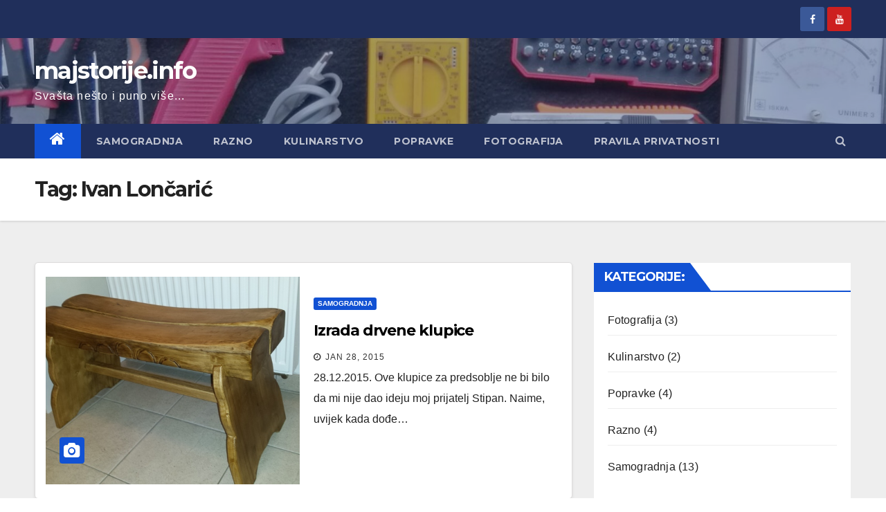

--- FILE ---
content_type: text/html; charset=UTF-8
request_url: https://majstorije.info/tag/ivan-loncaric/
body_size: 6310
content:
<!DOCTYPE html>
<html lang="en-US">
<head>


<!-- MIDNEL START -->
<!--
<script data-ad-client="ca-pub-4707692344100452" async src="https://pagead2.googlesyndication.com/pagead/js/adsbygoogle.js"></script>
-->
<!-- MIDNEL EHD -->



<meta charset="UTF-8">
<meta name="viewport" content="width=device-width, initial-scale=1">
<link rel="profile" href="http://gmpg.org/xfn/11">
<title>Ivan Lončarić &#8211; majstorije.info</title>
<meta name='robots' content='max-image-preview:large' />
<link rel='dns-prefetch' href='//fonts.googleapis.com' />
<link rel="alternate" type="application/rss+xml" title="majstorije.info &raquo; Feed" href="https://majstorije.info/feed/" />
<link rel="alternate" type="application/rss+xml" title="majstorije.info &raquo; Comments Feed" href="https://majstorije.info/comments/feed/" />
<link rel="alternate" type="application/rss+xml" title="majstorije.info &raquo; Ivan Lončarić Tag Feed" href="https://majstorije.info/tag/ivan-loncaric/feed/" />
<script type="text/javascript">
/* <![CDATA[ */
window._wpemojiSettings = {"baseUrl":"https:\/\/s.w.org\/images\/core\/emoji\/14.0.0\/72x72\/","ext":".png","svgUrl":"https:\/\/s.w.org\/images\/core\/emoji\/14.0.0\/svg\/","svgExt":".svg","source":{"concatemoji":"https:\/\/majstorije.info\/wp-includes\/js\/wp-emoji-release.min.js?ver=6.4.7"}};
/*! This file is auto-generated */
!function(i,n){var o,s,e;function c(e){try{var t={supportTests:e,timestamp:(new Date).valueOf()};sessionStorage.setItem(o,JSON.stringify(t))}catch(e){}}function p(e,t,n){e.clearRect(0,0,e.canvas.width,e.canvas.height),e.fillText(t,0,0);var t=new Uint32Array(e.getImageData(0,0,e.canvas.width,e.canvas.height).data),r=(e.clearRect(0,0,e.canvas.width,e.canvas.height),e.fillText(n,0,0),new Uint32Array(e.getImageData(0,0,e.canvas.width,e.canvas.height).data));return t.every(function(e,t){return e===r[t]})}function u(e,t,n){switch(t){case"flag":return n(e,"\ud83c\udff3\ufe0f\u200d\u26a7\ufe0f","\ud83c\udff3\ufe0f\u200b\u26a7\ufe0f")?!1:!n(e,"\ud83c\uddfa\ud83c\uddf3","\ud83c\uddfa\u200b\ud83c\uddf3")&&!n(e,"\ud83c\udff4\udb40\udc67\udb40\udc62\udb40\udc65\udb40\udc6e\udb40\udc67\udb40\udc7f","\ud83c\udff4\u200b\udb40\udc67\u200b\udb40\udc62\u200b\udb40\udc65\u200b\udb40\udc6e\u200b\udb40\udc67\u200b\udb40\udc7f");case"emoji":return!n(e,"\ud83e\udef1\ud83c\udffb\u200d\ud83e\udef2\ud83c\udfff","\ud83e\udef1\ud83c\udffb\u200b\ud83e\udef2\ud83c\udfff")}return!1}function f(e,t,n){var r="undefined"!=typeof WorkerGlobalScope&&self instanceof WorkerGlobalScope?new OffscreenCanvas(300,150):i.createElement("canvas"),a=r.getContext("2d",{willReadFrequently:!0}),o=(a.textBaseline="top",a.font="600 32px Arial",{});return e.forEach(function(e){o[e]=t(a,e,n)}),o}function t(e){var t=i.createElement("script");t.src=e,t.defer=!0,i.head.appendChild(t)}"undefined"!=typeof Promise&&(o="wpEmojiSettingsSupports",s=["flag","emoji"],n.supports={everything:!0,everythingExceptFlag:!0},e=new Promise(function(e){i.addEventListener("DOMContentLoaded",e,{once:!0})}),new Promise(function(t){var n=function(){try{var e=JSON.parse(sessionStorage.getItem(o));if("object"==typeof e&&"number"==typeof e.timestamp&&(new Date).valueOf()<e.timestamp+604800&&"object"==typeof e.supportTests)return e.supportTests}catch(e){}return null}();if(!n){if("undefined"!=typeof Worker&&"undefined"!=typeof OffscreenCanvas&&"undefined"!=typeof URL&&URL.createObjectURL&&"undefined"!=typeof Blob)try{var e="postMessage("+f.toString()+"("+[JSON.stringify(s),u.toString(),p.toString()].join(",")+"));",r=new Blob([e],{type:"text/javascript"}),a=new Worker(URL.createObjectURL(r),{name:"wpTestEmojiSupports"});return void(a.onmessage=function(e){c(n=e.data),a.terminate(),t(n)})}catch(e){}c(n=f(s,u,p))}t(n)}).then(function(e){for(var t in e)n.supports[t]=e[t],n.supports.everything=n.supports.everything&&n.supports[t],"flag"!==t&&(n.supports.everythingExceptFlag=n.supports.everythingExceptFlag&&n.supports[t]);n.supports.everythingExceptFlag=n.supports.everythingExceptFlag&&!n.supports.flag,n.DOMReady=!1,n.readyCallback=function(){n.DOMReady=!0}}).then(function(){return e}).then(function(){var e;n.supports.everything||(n.readyCallback(),(e=n.source||{}).concatemoji?t(e.concatemoji):e.wpemoji&&e.twemoji&&(t(e.twemoji),t(e.wpemoji)))}))}((window,document),window._wpemojiSettings);
/* ]]> */
</script>
<style id='wp-emoji-styles-inline-css' type='text/css'>

	img.wp-smiley, img.emoji {
		display: inline !important;
		border: none !important;
		box-shadow: none !important;
		height: 1em !important;
		width: 1em !important;
		margin: 0 0.07em !important;
		vertical-align: -0.1em !important;
		background: none !important;
		padding: 0 !important;
	}
</style>
<link rel='stylesheet' id='NextGEN-css' href='https://majstorije.info/wp-content/plugins/nextcellent-gallery-nextgen-legacy/css/nggallery.css?ver=1.0.0' type='text/css' media='screen' />
<link rel='stylesheet' id='NextCellent-Framework-css' href='https://majstorije.info/wp-content/plugins/nextcellent-gallery-nextgen-legacy/css/framework-min.css?ver=1.0.1' type='text/css' media='screen' />
<link rel='stylesheet' id='shutter-css' href='https://majstorije.info/wp-content/plugins/nextcellent-gallery-nextgen-legacy/shutter/shutter-reloaded.css?ver=1.3.4' type='text/css' media='screen' />
<link rel='stylesheet' id='newsup-fonts-css' href='//fonts.googleapis.com/css?family=Montserrat%3A400%2C500%2C700%2C800%7CWork%2BSans%3A300%2C400%2C500%2C600%2C700%2C800%2C900%26display%3Dswap&#038;subset=latin%2Clatin-ext' type='text/css' media='all' />
<link rel='stylesheet' id='bootstrap-css' href='https://majstorije.info/wp-content/themes/newsup/css/bootstrap.css?ver=6.4.7' type='text/css' media='all' />
<link rel='stylesheet' id='newsup-style-css' href='https://majstorije.info/wp-content/themes/newsup/style.css?ver=6.4.7' type='text/css' media='all' />
<link rel='stylesheet' id='newsup-default-css' href='https://majstorije.info/wp-content/themes/newsup/css/colors/default.css?ver=6.4.7' type='text/css' media='all' />
<link rel='stylesheet' id='font-awesome-css' href='https://majstorije.info/wp-content/themes/newsup/css/font-awesome.css?ver=6.4.7' type='text/css' media='all' />
<link rel='stylesheet' id='owl-carousel-css' href='https://majstorije.info/wp-content/themes/newsup/css/owl.carousel.css?ver=6.4.7' type='text/css' media='all' />
<link rel='stylesheet' id='smartmenus-css' href='https://majstorije.info/wp-content/themes/newsup/css/jquery.smartmenus.bootstrap.css?ver=6.4.7' type='text/css' media='all' />
<script type="text/javascript" id="shutter-js-extra">
/* <![CDATA[ */
var shutterSettings = {"msgLoading":"L O A D I N G","msgClose":"Click to Close","imageCount":"1"};
/* ]]> */
</script>
<script type="text/javascript" src="https://majstorije.info/wp-content/plugins/nextcellent-gallery-nextgen-legacy/shutter/shutter-reloaded.js?ver=1.3.3" id="shutter-js"></script>
<script type="text/javascript" src="https://majstorije.info/wp-includes/js/jquery/jquery.min.js?ver=3.7.1" id="jquery-core-js"></script>
<script type="text/javascript" src="https://majstorije.info/wp-includes/js/jquery/jquery-migrate.min.js?ver=3.4.1" id="jquery-migrate-js"></script>
<script type="text/javascript" src="https://majstorije.info/wp-content/plugins/nextcellent-gallery-nextgen-legacy/js/owl.carousel.min.js?ver=2" id="owl-js"></script>
<script type="text/javascript" src="https://majstorije.info/wp-content/themes/newsup/js/navigation.js?ver=6.4.7" id="newsup-navigation-js"></script>
<script type="text/javascript" src="https://majstorije.info/wp-content/themes/newsup/js/bootstrap.js?ver=6.4.7" id="bootstrap-js"></script>
<script type="text/javascript" src="https://majstorije.info/wp-content/themes/newsup/js/owl.carousel.min.js?ver=6.4.7" id="owl-carousel-min-js"></script>
<script type="text/javascript" src="https://majstorije.info/wp-content/themes/newsup/js/jquery.smartmenus.js?ver=6.4.7" id="smartmenus-js-js"></script>
<script type="text/javascript" src="https://majstorije.info/wp-content/themes/newsup/js/jquery.smartmenus.bootstrap.js?ver=6.4.7" id="bootstrap-smartmenus-js-js"></script>
<script type="text/javascript" src="https://majstorije.info/wp-content/themes/newsup/js/jquery.marquee.js?ver=6.4.7" id="newsup-marquee-js-js"></script>
<script type="text/javascript" src="https://majstorije.info/wp-content/themes/newsup/js/main.js?ver=6.4.7" id="newsup-main-js-js"></script>
<link rel="EditURI" type="application/rsd+xml" title="RSD" href="https://majstorije.info/xmlrpc.php?rsd" />
<meta name="generator" content="WordPress 6.4.7" />
<!-- <meta name="NextGEN" version="1.9.35" /> -->
<style type="text/css" id="custom-background-css">
    .wrapper { background-color: #eee; }
</style>
    <style type="text/css">
            body .site-title a,
        body .site-description {
            color: #fff;
        }

        .site-branding-text .site-title a {
                font-size: px;
            }

            @media only screen and (max-width: 640px) {
                .site-branding-text .site-title a {
                    font-size: 40px;

                }
            }

            @media only screen and (max-width: 375px) {
                .site-branding-text .site-title a {
                    font-size: 32px;

                }
            }

        </style>
    <link rel="icon" href="https://majstorije.info/wp-content/uploads/2021/08/cropped-majstorije-32x32.jpg" sizes="32x32" />
<link rel="icon" href="https://majstorije.info/wp-content/uploads/2021/08/cropped-majstorije-192x192.jpg" sizes="192x192" />
<link rel="apple-touch-icon" href="https://majstorije.info/wp-content/uploads/2021/08/cropped-majstorije-180x180.jpg" />
<meta name="msapplication-TileImage" content="https://majstorije.info/wp-content/uploads/2021/08/cropped-majstorije-270x270.jpg" />
</head>
<body class="archive tag tag-ivan-loncaric tag-44 wp-embed-responsive hfeed  ta-hide-date-author-in-list" >
<div id="page" class="site">
<a class="skip-link screen-reader-text" href="#content">
Skip to content</a>
    <div class="wrapper" id="custom-background-css">
        <header class="mg-headwidget">
            <!--==================== TOP BAR ====================-->

            <div class="mg-head-detail hidden-xs">
    <div class="container-fluid">
        <div class="row">
                        <div class="col-md-6 col-xs-12">
                <ul class="info-left">
                            <li>        </li>
                    </ul>
            </div>
                        <div class="col-md-6 col-xs-12">
                <ul class="mg-social info-right">
                    
                                            <a href="https://www.facebook.com/majstorijeinfo-1543045799245838">
                      <li><span class="icon-soci facebook"><i class="fa fa-facebook"></i></span> </li></a>
                                                                                                                                    <a  href="https://www.youtube.com/user/majstorije1">
                      <li><span class="icon-soci youtube"><i class="fa fa-youtube"></i></span></li></a>
                                              
                                      </ul>
            </div>
                    </div>
    </div>
</div>
            <div class="clearfix"></div>
                        <div class="mg-nav-widget-area-back" style='background-image: url("https://majstorije.info/wp-content/uploads/2021/08/cropped-majstorije-info.jpg" );'>
                        <div class="overlay">
              <div class="inner"  style="background-color:rgba(32,47,91,0.4);" > 
                <div class="container-fluid">
                    <div class="mg-nav-widget-area">
                        <div class="row align-items-center">
                            <div class="col-md-3 col-sm-4 text-center-xs">
                                <div class="navbar-header">
                                                                <div class="site-branding-text">
                                <h1 class="site-title"> <a href="https://majstorije.info/" rel="home">majstorije.info</a></h1>
                                <p class="site-description">Svašta nešto i puno više...</p>
                                </div>
                                                              </div>
                            </div>
                           
                        </div>
                    </div>
                </div>
              </div>
              </div>
          </div>
    <div class="mg-menu-full">
      <nav class="navbar navbar-expand-lg navbar-wp">
        <div class="container-fluid flex-row-reverse">
          <!-- Right nav -->
                    <div class="m-header d-flex pl-3 ml-auto my-2 my-lg-0 position-relative align-items-center">
                                                <a class="mobilehomebtn" href="https://majstorije.info"><span class="fa fa-home"></span></a>
                        <!-- navbar-toggle -->
                        <button class="navbar-toggler mx-auto" type="button" data-toggle="collapse" data-target="#navbar-wp" aria-controls="navbarSupportedContent" aria-expanded="false" aria-label="Toggle navigation">
                          <i class="fa fa-bars"></i>
                        </button>
                        <!-- /navbar-toggle -->
                                                <div class="dropdown show mg-search-box pr-2">
                            <a class="dropdown-toggle msearch ml-auto" href="#" role="button" id="dropdownMenuLink" data-toggle="dropdown" aria-haspopup="true" aria-expanded="false">
                               <i class="fa fa-search"></i>
                            </a>

                            <div class="dropdown-menu searchinner" aria-labelledby="dropdownMenuLink">
                        <form role="search" method="get" id="searchform" action="https://majstorije.info/">
  <div class="input-group">
    <input type="search" class="form-control" placeholder="Search" value="" name="s" />
    <span class="input-group-btn btn-default">
    <button type="submit" class="btn"> <i class="fa fa-search"></i> </button>
    </span> </div>
</form>                      </div>
                        </div>
                                              
                    </div>
                    <!-- /Right nav -->
         
          
                  <div class="collapse navbar-collapse" id="navbar-wp">
                  	<div class="d-md-block">
                  <ul id="menu-menu1" class="nav navbar-nav mr-auto"><li class="active home"><a class="homebtn" href="https://majstorije.info"><span class='fa fa-home'></span></a></li><li id="menu-item-318" class="menu-item menu-item-type-taxonomy menu-item-object-category menu-item-318"><a class="nav-link" title="Samogradnja" href="https://majstorije.info/category/samogradnja/">Samogradnja</a></li>
<li id="menu-item-319" class="menu-item menu-item-type-taxonomy menu-item-object-category menu-item-319"><a class="nav-link" title="Razno" href="https://majstorije.info/category/razno/">Razno</a></li>
<li id="menu-item-321" class="menu-item menu-item-type-taxonomy menu-item-object-category menu-item-321"><a class="nav-link" title="Kulinarstvo" href="https://majstorije.info/category/kulinarstvo/">Kulinarstvo</a></li>
<li id="menu-item-322" class="menu-item menu-item-type-taxonomy menu-item-object-category menu-item-322"><a class="nav-link" title="Popravke" href="https://majstorije.info/category/popravke/">Popravke</a></li>
<li id="menu-item-323" class="menu-item menu-item-type-taxonomy menu-item-object-category menu-item-323"><a class="nav-link" title="Fotografija" href="https://majstorije.info/category/fotografija/">Fotografija</a></li>
<li id="menu-item-343" class="menu-item menu-item-type-post_type menu-item-object-page menu-item-343"><a class="nav-link" title="Pravila privatnosti" href="https://majstorije.info/pravila-privatnosti/">Pravila privatnosti</a></li>
</ul>        				</div>		
              		</div>
          </div>
      </nav> <!-- /Navigation -->
    </div>
</header>
<div class="clearfix"></div>
 <!--==================== Newsup breadcrumb section ====================-->
<div class="mg-breadcrumb-section" style='background: url("https://majstorije.info/wp-content/uploads/2021/08/cropped-majstorije-info.jpg" ) repeat scroll center 0 #143745;'>
  <div class="overlay">
    <div class="container-fluid">
      <div class="row">
        <div class="col-md-12 col-sm-12">
			    <div class="mg-breadcrumb-title">
            <h1>Tag: <span>Ivan Lončarić</span></h1>          </div>
        </div>
      </div>
    </div>
    </div>
</div>
<div class="clearfix"></div><div id="content" class="container-fluid">
 <!--container-->
    <!--row-->
    <div class="row">
        <!--col-md-8-->
                <div class="col-md-8">
            <div id="post-155" class="post-155 post type-post status-publish format-standard has-post-thumbnail hentry category-samogradnja tag-ivan-loncaric">
                            <!-- mg-posts-sec mg-posts-modul-6 -->
                            <div class="mg-posts-sec mg-posts-modul-6">
                                <!-- mg-posts-sec-inner -->
                                <div class="mg-posts-sec-inner">
                                                                        <article class="d-md-flex mg-posts-sec-post">
                                    <div class="col-12 col-md-6">
    <div class="mg-post-thumb back-img md" style="background-image: url('https://majstorije.info/wp-content/uploads/2015/01/16_izrada_klupice_obojana_2.jpg');">
        <span class="post-form"><i class="fa fa-camera"></i></span>
        <a class="link-div" href="https://majstorije.info/izrada-drvene-klupice/"></a>
    </div> 
</div>
                                            <div class="mg-sec-top-post py-3 col">
                                                    <div class="mg-blog-category"> 
                                                        <a class="newsup-categories category-color-1" href="https://majstorije.info/category/samogradnja/" alt="View all posts in Samogradnja"> 
                                 Samogradnja
                             </a>                                                    </div>

                                                    <h4 class="entry-title title"><a href="https://majstorije.info/izrada-drvene-klupice/">Izrada drvene klupice</a></h4>
                                                        <div class="mg-blog-meta">
        <span class="mg-blog-date"><i class="fa fa-clock-o"></i>
         <a href="https://majstorije.info/2015/01/">
         Jan 28, 2015</a></span>
             </div>
    
                                                
                                                    <div class="mg-content">
                                                        <p>28.12.2015. Ove klupice za predsoblje ne bi bilo da mi nije dao ideju moj prijatelj Stipan. Naime, uvijek kada dođe&hellip;</p>
                                                </div>
                                            </div>
                                    </article>
                                                                         <article class="d-md-flex mg-posts-sec-post">
                                    <div class="col-12 col-md-6">
    <div class="mg-post-thumb back-img md" style="background-image: url('https://majstorije.info/wp-content/uploads/2012/01/ivan_loncaric_popravak_stolice_00.jpg');">
        <span class="post-form"><i class="fa fa-camera"></i></span>
        <a class="link-div" href="https://majstorije.info/popravak-stolice/"></a>
    </div> 
</div>
                                            <div class="mg-sec-top-post py-3 col">
                                                    <div class="mg-blog-category"> 
                                                        <a class="newsup-categories category-color-1" href="https://majstorije.info/category/popravke/" alt="View all posts in Popravke"> 
                                 Popravke
                             </a>                                                    </div>

                                                    <h4 class="entry-title title"><a href="https://majstorije.info/popravak-stolice/">Popravak rasklimane stolice</a></h4>
                                                        <div class="mg-blog-meta">
        <span class="mg-blog-date"><i class="fa fa-clock-o"></i>
         <a href="https://majstorije.info/2012/01/">
         Jan 26, 2012</a></span>
             </div>
    
                                                
                                                    <div class="mg-content">
                                                        <p>26.01.2012.  Mislim da je u današnje vrijeme problem rasklimanih stolica u domovima izraženijji nego u vrijeme kada nije bilo centralnog&hellip;</p>
                                                </div>
                                            </div>
                                    </article>
                                                                         <div class="col-md-12 text-center d-md-flex justify-content-center">
                                                                            </div>
                                </div>
                                <!-- // mg-posts-sec-inner -->
                            </div>
                            <!-- // mg-posts-sec block_6 -->

                            <!--col-md-12-->
</div>        </div>
                
        <!--/col-md-8-->
                <!--col-md-4-->
        <aside class="col-md-4">
            
<aside id="secondary" class="widget-area" role="complementary">
	<div id="sidebar-right" class="mg-sidebar">
		<div id="categories-3" class="mg-widget widget_categories"><div class="mg-wid-title"><h6>Kategorije:</h6></div>
			<ul>
					<li class="cat-item cat-item-64"><a href="https://majstorije.info/category/fotografija/">Fotografija</a> (3)
</li>
	<li class="cat-item cat-item-4"><a href="https://majstorije.info/category/kulinarstvo/">Kulinarstvo</a> (2)
</li>
	<li class="cat-item cat-item-36"><a href="https://majstorije.info/category/popravke/">Popravke</a> (4)
</li>
	<li class="cat-item cat-item-34"><a href="https://majstorije.info/category/razno/">Razno</a> (4)
</li>
	<li class="cat-item cat-item-5"><a href="https://majstorije.info/category/samogradnja/">Samogradnja</a> (13)
</li>
			</ul>

			</div>	</div>
</aside><!-- #secondary -->
        </aside>
        <!--/col-md-4-->
            </div>
    <!--/row-->
</div>
<!--==================== FOOTER AREA ====================-->
        <footer> 
            <div class="overlay" style="background-color: ;">
                <!--Start mg-footer-widget-area-->
                                 <!--End mg-footer-widget-area-->
                <!--Start mg-footer-widget-area-->
                <div class="mg-footer-bottom-area">
                    <div class="container-fluid">
                        <div class="divide-line"></div>
                        <div class="row align-items-center">
                            <!--col-md-4-->
                            <div class="col-md-6">
                                                             <div class="site-branding-text">
                              <h1 class="site-title"> <a href="https://majstorije.info/" rel="home">majstorije.info</a></h1>
                              <p class="site-description">Svašta nešto i puno više...</p>
                              </div>
                                                          </div>

                             
                            <div class="col-md-6 text-right text-xs">
                                
                            <ul class="mg-social">
                                                                        <a target="_blank" href="">
                                                                        <a target="_blank"  href="">
                                                                         
                                                                 </ul>


                            </div>
                            <!--/col-md-4-->  
                             
                        </div>
                        <!--/row-->
                    </div>
                    <!--/container-->
                </div>
                <!--End mg-footer-widget-area-->

                <div class="mg-footer-copyright">
                    <div class="container-fluid">
                        <div class="row">
                            <div class="col-md-6 text-xs">
                                <p>
                                <a href="https://wordpress.org/">
								Proudly powered by WordPress								</a>
								<span class="sep"> | </span>
								Theme: Newsup by <a href="https://themeansar.com/" rel="designer">Themeansar</a>.								</p>
                            </div>



                            <div class="col-md-6 text-right text-xs">
                                <div class=""><ul class="info-right"><li ><a href="https://majstorije.info/" title="Home">Home</a></li><li class="page_item page-item-5"><a href="https://majstorije.info/galerija/">Naša misija</a></li><li class="page_item page-item-341"><a href="https://majstorije.info/pravila-privatnosti/">Pravila privatnosti</a></li></ul></div>
                            </div>
                        </div>
                    </div>
                </div>
            </div>
            <!--/overlay-->
        </footer>
        <!--/footer-->
    </div>
    <!--/wrapper-->
    <!--Scroll To Top-->
    <a href="#" class="ta_upscr bounceInup animated"><i class="fa fa-angle-up"></i></a>
    <!--/Scroll To Top-->
<!-- /Scroll To Top -->
<script type="text/javascript" src="https://majstorije.info/wp-content/themes/newsup/js/custom.js?ver=6.4.7" id="newsup-custom-js"></script>
	<script>
	/(trident|msie)/i.test(navigator.userAgent)&&document.getElementById&&window.addEventListener&&window.addEventListener("hashchange",function(){var t,e=location.hash.substring(1);/^[A-z0-9_-]+$/.test(e)&&(t=document.getElementById(e))&&(/^(?:a|select|input|button|textarea)$/i.test(t.tagName)||(t.tabIndex=-1),t.focus())},!1);
	</script>
	<script>
jQuery( document ).ready( function($) {
	$('.bawpvc-ajax-counter').each( function( i ) {
		var $id = $(this).data('id');
		var t = this;
		var n = 0;
		$.get('https://majstorije.info/wp-admin/admin-ajax.php?action=bawpvc-ajax-counter&p='+$id+'&n='+n, function( html ) {
			$(t).html( html );
		})
	});
});
</script>
</body>
</html>